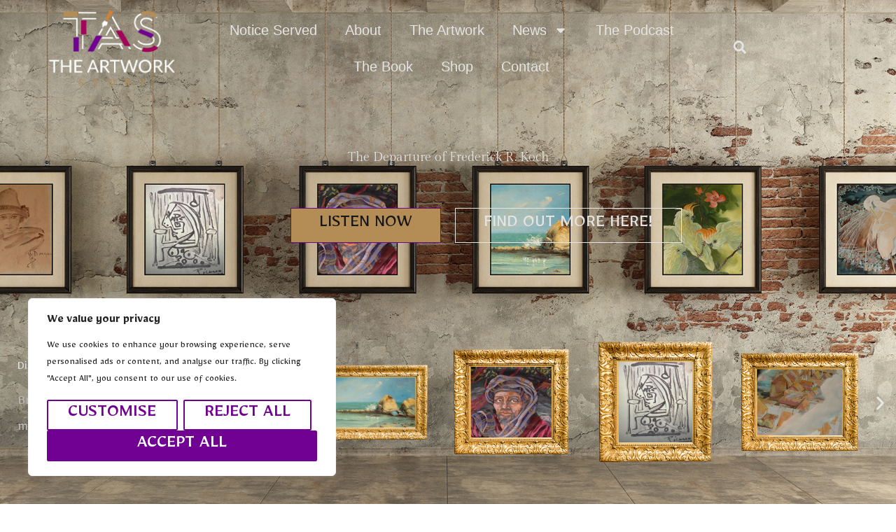

--- FILE ---
content_type: text/css
request_url: https://theartworkstory.com/wp-content/uploads/elementor/css/post-2749.css?ver=1768836126
body_size: 5537
content:
.elementor-kit-2749{--e-global-color-primary:#171717;--e-global-color-secondary:#595959;--e-global-color-text:#595959;--e-global-color-accent:#595959;--e-global-color-ace1b65:#B8AA70;--e-global-color-0aac0a0:#E4E4E4;--e-global-color-f52bd0a:#171717;--e-global-color-021f300:#696141;--e-global-color-3d9aa51:#3C3C3C;--e-global-color-369660e:#F9F2EC;--e-global-color-26318e7:#B7B7B7;--e-global-color-224280e:#595959;--e-global-color-4d8100f:#17171700;--e-global-color-2ac67e0:#FFFFFF;--e-global-typography-primary-font-family:"Gilda Display";--e-global-typography-secondary-font-family:"Mirza";--e-global-typography-text-font-family:"Mirza";--e-global-typography-text-font-size:30px;--e-global-typography-accent-font-family:"Mirza";--e-global-typography-f5646b7-font-family:"Mirza";--e-global-typography-f5646b7-font-size:28px;--e-global-typography-f5646b7-text-transform:uppercase;--e-global-typography-ef71f71-font-family:"Mirza";--e-global-typography-ef71f71-font-size:28px;--e-global-typography-ef71f71-text-transform:uppercase;--e-global-typography-3048fc2-font-family:"Mirza";--e-global-typography-3048fc2-font-size:28px;--e-global-typography-3048fc2-font-style:italic;--e-global-typography-04c45d0-font-family:"Gilda Display";--e-global-typography-04c45d0-font-size:100px;--e-global-typography-04c45d0-line-height:1.5em;--e-global-typography-7467460-font-family:"Mirza";--e-global-typography-7467460-font-size:30px;color:var( --e-global-color-f52bd0a );font-family:"Mirza", Sans-serif;font-size:18px;}.elementor-kit-2749 button,.elementor-kit-2749 input[type="button"],.elementor-kit-2749 input[type="submit"],.elementor-kit-2749 .elementor-button{background-color:var( --e-global-color-ace1b65 );font-family:var( --e-global-typography-f5646b7-font-family ), Sans-serif;font-size:var( --e-global-typography-f5646b7-font-size );text-transform:var( --e-global-typography-f5646b7-text-transform );color:var( --e-global-color-f52bd0a );}.elementor-kit-2749 button:hover,.elementor-kit-2749 button:focus,.elementor-kit-2749 input[type="button"]:hover,.elementor-kit-2749 input[type="button"]:focus,.elementor-kit-2749 input[type="submit"]:hover,.elementor-kit-2749 input[type="submit"]:focus,.elementor-kit-2749 .elementor-button:hover,.elementor-kit-2749 .elementor-button:focus{background-color:var( --e-global-color-021f300 );color:var( --e-global-color-0aac0a0 );}.elementor-kit-2749 e-page-transition{background-color:#FFBC7D;}.elementor-kit-2749 a{color:var( --e-global-color-f52bd0a );font-family:var( --e-global-typography-accent-font-family ), Sans-serif;}.elementor-kit-2749 a:hover{color:var( --e-global-color-f52bd0a );}.elementor-kit-2749 h1{color:var( --e-global-color-0aac0a0 );font-family:var( --e-global-typography-primary-font-family ), Sans-serif;}.elementor-kit-2749 h2{color:var( --e-global-color-0aac0a0 );font-family:var( --e-global-typography-primary-font-family ), Sans-serif;}.elementor-kit-2749 h3{color:var( --e-global-color-f52bd0a );font-family:var( --e-global-typography-secondary-font-family ), Sans-serif;}.elementor-kit-2749 h4{color:var( --e-global-color-224280e );font-family:var( --e-global-typography-secondary-font-family ), Sans-serif;}.elementor-kit-2749 h5{color:var( --e-global-color-224280e );font-family:var( --e-global-typography-secondary-font-family ), Sans-serif;}.elementor-kit-2749 h6{color:var( --e-global-color-224280e );font-family:var( --e-global-typography-secondary-font-family ), Sans-serif;}.elementor-kit-2749 label{color:var( --e-global-color-f52bd0a );font-family:var( --e-global-typography-text-font-family ), Sans-serif;font-size:var( --e-global-typography-text-font-size );}.elementor-kit-2749 input:not([type="button"]):not([type="submit"]),.elementor-kit-2749 textarea,.elementor-kit-2749 .elementor-field-textual{font-family:var( --e-global-typography-text-font-family ), Sans-serif;font-size:var( --e-global-typography-text-font-size );color:var( --e-global-color-f52bd0a );}.elementor-section.elementor-section-boxed > .elementor-container{max-width:1140px;}.e-con{--container-max-width:1140px;}.elementor-widget:not(:last-child){margin-block-end:20px;}.elementor-element{--widgets-spacing:20px 20px;--widgets-spacing-row:20px;--widgets-spacing-column:20px;}{}h1.entry-title{display:var(--page-title-display);}@media(max-width:1024px){.elementor-kit-2749 button,.elementor-kit-2749 input[type="button"],.elementor-kit-2749 input[type="submit"],.elementor-kit-2749 .elementor-button{font-size:var( --e-global-typography-f5646b7-font-size );}.elementor-kit-2749 label{font-size:var( --e-global-typography-text-font-size );}.elementor-kit-2749 input:not([type="button"]):not([type="submit"]),.elementor-kit-2749 textarea,.elementor-kit-2749 .elementor-field-textual{font-size:var( --e-global-typography-text-font-size );}.elementor-section.elementor-section-boxed > .elementor-container{max-width:1024px;}.e-con{--container-max-width:1024px;}}@media(max-width:767px){.elementor-kit-2749 button,.elementor-kit-2749 input[type="button"],.elementor-kit-2749 input[type="submit"],.elementor-kit-2749 .elementor-button{font-size:var( --e-global-typography-f5646b7-font-size );}.elementor-kit-2749 label{font-size:var( --e-global-typography-text-font-size );}.elementor-kit-2749 input:not([type="button"]):not([type="submit"]),.elementor-kit-2749 textarea,.elementor-kit-2749 .elementor-field-textual{font-size:var( --e-global-typography-text-font-size );}.elementor-section.elementor-section-boxed > .elementor-container{max-width:767px;}.e-con{--container-max-width:767px;}}

--- FILE ---
content_type: text/css
request_url: https://theartworkstory.com/wp-content/uploads/elementor/css/post-81.css?ver=1768837993
body_size: 3071
content:
.elementor-81 .elementor-element.elementor-element-a1248a1 .elementor-repeater-item-0c81f8b.jet-parallax-section__layout .jet-parallax-section__image{background-size:auto;}.elementor-81 .elementor-element.elementor-element-2904087{font-family:"Roboto", Sans-serif;font-size:21px;font-weight:400;}.elementor-81 .elementor-element.elementor-element-9c5afe0 .elementor-repeater-item-8cafd8b.jet-parallax-section__layout .jet-parallax-section__image{background-size:auto;}.elementor-bc-flex-widget .elementor-81 .elementor-element.elementor-element-6fda3fb.elementor-column .elementor-widget-wrap{align-items:flex-start;}.elementor-81 .elementor-element.elementor-element-6fda3fb.elementor-column.elementor-element[data-element_type="column"] > .elementor-widget-wrap.elementor-element-populated{align-content:flex-start;align-items:flex-start;}.elementor-81 .elementor-element.elementor-element-b76f288{font-family:"Roboto", Sans-serif;font-size:21px;font-weight:400;}.elementor-bc-flex-widget .elementor-81 .elementor-element.elementor-element-adffce5.elementor-column .elementor-widget-wrap{align-items:center;}.elementor-81 .elementor-element.elementor-element-adffce5.elementor-column.elementor-element[data-element_type="column"] > .elementor-widget-wrap.elementor-element-populated{align-content:center;align-items:center;}.elementor-81 .elementor-element.elementor-element-fbae299 .elementor-repeater-item-78ae79f.jet-parallax-section__layout .jet-parallax-section__image{background-size:auto;}.elementor-81 .elementor-element.elementor-element-b72b73a{--spacer-size:50px;}.elementor-81 .elementor-element.elementor-element-07c6154 .elementor-repeater-item-7152630.jet-parallax-section__layout .jet-parallax-section__image{background-size:auto;}.elementor-81 .elementor-element.elementor-element-5d2f897{text-align:center;}.elementor-81 .elementor-element.elementor-element-5d2f897 .elementor-heading-title{color:#202020;}.elementor-81 .elementor-element.elementor-element-07c6154:not(.elementor-motion-effects-element-type-background), .elementor-81 .elementor-element.elementor-element-07c6154 > .elementor-motion-effects-container > .elementor-motion-effects-layer{background-color:#DEDEDE;}.elementor-81 .elementor-element.elementor-element-07c6154{transition:background 0.3s, border 0.3s, border-radius 0.3s, box-shadow 0.3s;margin-top:25px;margin-bottom:25px;}.elementor-81 .elementor-element.elementor-element-07c6154 > .elementor-background-overlay{transition:background 0.3s, border-radius 0.3s, opacity 0.3s;}.elementor-81 .elementor-element.elementor-element-6cc392b .elementor-repeater-item-bfb5fc0.jet-parallax-section__layout .jet-parallax-section__image{background-size:auto;}.elementor-81 .elementor-element.elementor-element-47a9c45 .gallery-item .gallery-caption{text-align:center;}.elementor-81 .elementor-element.elementor-element-38314e1{margin-top:50px;margin-bottom:0px;}@media(min-width:768px){.elementor-81 .elementor-element.elementor-element-6fda3fb{width:59.645%;}.elementor-81 .elementor-element.elementor-element-adffce5{width:40.333%;}}

--- FILE ---
content_type: text/css
request_url: https://theartworkstory.com/wp-content/uploads/elementor/css/post-2732.css?ver=1768837189
body_size: 9683
content:
.elementor-2732 .elementor-element.elementor-element-517563da > .elementor-container > .elementor-column > .elementor-widget-wrap{align-content:center;align-items:center;}.elementor-2732 .elementor-element.elementor-element-517563da .elementor-repeater-item-3885b8d.jet-parallax-section__layout .jet-parallax-section__image{background-size:auto;}.elementor-2732 .elementor-element.elementor-element-30326d18 > .elementor-element-populated{margin:0px 0px 0px 0px;--e-column-margin-right:0px;--e-column-margin-left:0px;padding:0px 0px 0px 0px;}.elementor-2732 .elementor-element.elementor-element-34766ebe{text-align:start;}.elementor-2732 .elementor-element.elementor-element-19b7c338 > .elementor-element-populated{margin:0px 0px 0px 0px;--e-column-margin-right:0px;--e-column-margin-left:0px;padding:0px 0px 0px 0px;}.elementor-2732 .elementor-element.elementor-element-673a0eb3 .elementor-menu-toggle{margin:0 auto;background-color:var( --e-global-color-4d8100f );}.elementor-2732 .elementor-element.elementor-element-673a0eb3 .elementor-nav-menu .elementor-item{font-family:"Arial", Sans-serif;font-size:20px;}.elementor-2732 .elementor-element.elementor-element-673a0eb3 .elementor-nav-menu--main .elementor-item{color:var( --e-global-color-0aac0a0 );fill:var( --e-global-color-0aac0a0 );padding-left:20px;padding-right:20px;padding-top:16px;padding-bottom:16px;}.elementor-2732 .elementor-element.elementor-element-673a0eb3 .elementor-nav-menu--main .elementor-item:hover,
					.elementor-2732 .elementor-element.elementor-element-673a0eb3 .elementor-nav-menu--main .elementor-item.elementor-item-active,
					.elementor-2732 .elementor-element.elementor-element-673a0eb3 .elementor-nav-menu--main .elementor-item.highlighted,
					.elementor-2732 .elementor-element.elementor-element-673a0eb3 .elementor-nav-menu--main .elementor-item:focus{color:var( --e-global-color-2ac67e0 );fill:var( --e-global-color-2ac67e0 );}.elementor-2732 .elementor-element.elementor-element-673a0eb3 .elementor-nav-menu--main:not(.e--pointer-framed) .elementor-item:before,
					.elementor-2732 .elementor-element.elementor-element-673a0eb3 .elementor-nav-menu--main:not(.e--pointer-framed) .elementor-item:after{background-color:var( --e-global-color-0aac0a0 );}.elementor-2732 .elementor-element.elementor-element-673a0eb3 .e--pointer-framed .elementor-item:before,
					.elementor-2732 .elementor-element.elementor-element-673a0eb3 .e--pointer-framed .elementor-item:after{border-color:var( --e-global-color-0aac0a0 );}.elementor-2732 .elementor-element.elementor-element-673a0eb3 .elementor-nav-menu--dropdown a, .elementor-2732 .elementor-element.elementor-element-673a0eb3 .elementor-menu-toggle{color:var( --e-global-color-2ac67e0 );fill:var( --e-global-color-2ac67e0 );}.elementor-2732 .elementor-element.elementor-element-673a0eb3 .elementor-nav-menu--dropdown{background-color:var( --e-global-color-ace1b65 );}.elementor-2732 .elementor-element.elementor-element-673a0eb3 .elementor-nav-menu--dropdown a:hover,
					.elementor-2732 .elementor-element.elementor-element-673a0eb3 .elementor-nav-menu--dropdown a:focus,
					.elementor-2732 .elementor-element.elementor-element-673a0eb3 .elementor-nav-menu--dropdown a.elementor-item-active,
					.elementor-2732 .elementor-element.elementor-element-673a0eb3 .elementor-nav-menu--dropdown a.highlighted,
					.elementor-2732 .elementor-element.elementor-element-673a0eb3 .elementor-menu-toggle:hover,
					.elementor-2732 .elementor-element.elementor-element-673a0eb3 .elementor-menu-toggle:focus{color:var( --e-global-color-f52bd0a );}.elementor-2732 .elementor-element.elementor-element-673a0eb3 .elementor-nav-menu--dropdown a:hover,
					.elementor-2732 .elementor-element.elementor-element-673a0eb3 .elementor-nav-menu--dropdown a:focus,
					.elementor-2732 .elementor-element.elementor-element-673a0eb3 .elementor-nav-menu--dropdown a.elementor-item-active,
					.elementor-2732 .elementor-element.elementor-element-673a0eb3 .elementor-nav-menu--dropdown a.highlighted{background-color:var( --e-global-color-ace1b65 );}.elementor-2732 .elementor-element.elementor-element-673a0eb3 .elementor-nav-menu--dropdown .elementor-item, .elementor-2732 .elementor-element.elementor-element-673a0eb3 .elementor-nav-menu--dropdown  .elementor-sub-item{font-family:var( --e-global-typography-text-font-family ), Sans-serif;font-size:var( --e-global-typography-text-font-size );}.elementor-2732 .elementor-element.elementor-element-673a0eb3 div.elementor-menu-toggle{color:var( --e-global-color-0aac0a0 );}.elementor-2732 .elementor-element.elementor-element-673a0eb3 div.elementor-menu-toggle svg{fill:var( --e-global-color-0aac0a0 );}.elementor-2732 .elementor-element.elementor-element-673a0eb3 div.elementor-menu-toggle:hover, .elementor-2732 .elementor-element.elementor-element-673a0eb3 div.elementor-menu-toggle:focus{color:var( --e-global-color-26318e7 );}.elementor-2732 .elementor-element.elementor-element-673a0eb3 div.elementor-menu-toggle:hover svg, .elementor-2732 .elementor-element.elementor-element-673a0eb3 div.elementor-menu-toggle:focus svg{fill:var( --e-global-color-26318e7 );}.elementor-2732 .elementor-element.elementor-element-48bda05c > .elementor-element-populated{margin:0px 0px 0px 0px;--e-column-margin-right:0px;--e-column-margin-left:0px;padding:0px 0px 0px 0px;}.elementor-2732 .elementor-element.elementor-element-7f527d76 .elementor-search-form{text-align:end;}.elementor-2732 .elementor-element.elementor-element-7f527d76 .elementor-search-form__toggle{--e-search-form-toggle-size:33px;--e-search-form-toggle-color:var( --e-global-color-0aac0a0 );--e-search-form-toggle-background-color:var( --e-global-color-4d8100f );}.elementor-2732 .elementor-element.elementor-element-7f527d76 input[type="search"].elementor-search-form__input{font-family:"Miriam Libre", Sans-serif;font-size:16px;}.elementor-2732 .elementor-element.elementor-element-7f527d76:not(.elementor-search-form--skin-full_screen) .elementor-search-form__container{border-radius:3px;}.elementor-2732 .elementor-element.elementor-element-7f527d76.elementor-search-form--skin-full_screen input[type="search"].elementor-search-form__input{border-radius:3px;}.elementor-2732 .elementor-element.elementor-element-7f527d76 .elementor-search-form__toggle:hover{--e-search-form-toggle-color:var( --e-global-color-26318e7 );}.elementor-2732 .elementor-element.elementor-element-7f527d76 .elementor-search-form__toggle:focus{--e-search-form-toggle-color:var( --e-global-color-26318e7 );}.elementor-2732 .elementor-element.elementor-element-399356e > .elementor-element-populated{margin:0px 0px 0px 0px;--e-column-margin-right:0px;--e-column-margin-left:0px;padding:0px 0px 0px 0px;}.elementor-2732 .elementor-element.elementor-element-517563da > .elementor-background-overlay{opacity:0.5;transition:background 0.3s, border-radius 0.3s, opacity 0.3s;}.elementor-2732 .elementor-element.elementor-element-517563da{transition:background 0.3s, border 0.3s, border-radius 0.3s, box-shadow 0.3s;margin-top:-22px;margin-bottom:-201px;padding:30px 0px 30px 0px;z-index:10;}.elementor-theme-builder-content-area{height:400px;}.elementor-location-header:before, .elementor-location-footer:before{content:"";display:table;clear:both;}@media(max-width:1024px){.elementor-2732 .elementor-element.elementor-element-34766ebe{text-align:center;}.elementor-2732 .elementor-element.elementor-element-673a0eb3{--e-nav-menu-horizontal-menu-item-margin:calc( 0px / 2 );}.elementor-2732 .elementor-element.elementor-element-673a0eb3 .elementor-nav-menu--main:not(.elementor-nav-menu--layout-horizontal) .elementor-nav-menu > li:not(:last-child){margin-bottom:0px;}.elementor-2732 .elementor-element.elementor-element-673a0eb3 .elementor-nav-menu--dropdown .elementor-item, .elementor-2732 .elementor-element.elementor-element-673a0eb3 .elementor-nav-menu--dropdown  .elementor-sub-item{font-size:var( --e-global-typography-text-font-size );}.elementor-2732 .elementor-element.elementor-element-517563da{padding:20px 20px 20px 20px;}}@media(min-width:768px){.elementor-2732 .elementor-element.elementor-element-30326d18{width:5%;}.elementor-2732 .elementor-element.elementor-element-4e632ed2{width:15%;}.elementor-2732 .elementor-element.elementor-element-19b7c338{width:60.847%;}.elementor-2732 .elementor-element.elementor-element-48bda05c{width:3%;}.elementor-2732 .elementor-element.elementor-element-399356e{width:16.129%;}}@media(max-width:1024px) and (min-width:768px){.elementor-2732 .elementor-element.elementor-element-30326d18{width:2%;}.elementor-2732 .elementor-element.elementor-element-4e632ed2{width:25%;}.elementor-2732 .elementor-element.elementor-element-19b7c338{width:66%;}.elementor-2732 .elementor-element.elementor-element-48bda05c{width:26%;}.elementor-2732 .elementor-element.elementor-element-399356e{width:2%;}}@media(max-width:767px){.elementor-2732 .elementor-element.elementor-element-30326d18{width:2%;}.elementor-2732 .elementor-element.elementor-element-4e632ed2{width:35%;}.elementor-2732 .elementor-element.elementor-element-34766ebe{text-align:center;}.elementor-2732 .elementor-element.elementor-element-19b7c338{width:26%;}.elementor-2732 .elementor-element.elementor-element-673a0eb3 .elementor-nav-menu--dropdown .elementor-item, .elementor-2732 .elementor-element.elementor-element-673a0eb3 .elementor-nav-menu--dropdown  .elementor-sub-item{font-size:var( --e-global-typography-text-font-size );}.elementor-2732 .elementor-element.elementor-element-48bda05c{width:22%;}.elementor-2732 .elementor-element.elementor-element-399356e{width:2%;}.elementor-2732 .elementor-element.elementor-element-517563da{margin-top:0px;margin-bottom:0px;}}

--- FILE ---
content_type: text/css
request_url: https://theartworkstory.com/wp-content/uploads/elementor/css/post-2742.css?ver=1768837004
body_size: 14631
content:
.elementor-2742 .elementor-element.elementor-element-419d670 .elementor-repeater-item-68c1df5.jet-parallax-section__layout .jet-parallax-section__image{background-size:auto;}.elementor-bc-flex-widget .elementor-2742 .elementor-element.elementor-element-0d79288.elementor-column .elementor-widget-wrap{align-items:center;}.elementor-2742 .elementor-element.elementor-element-0d79288.elementor-column.elementor-element[data-element_type="column"] > .elementor-widget-wrap.elementor-element-populated{align-content:center;align-items:center;}.elementor-2742 .elementor-element.elementor-element-023f07d{text-align:center;}.elementor-2742 .elementor-element.elementor-element-023f07d .elementor-heading-title{font-weight:bold;color:#000000;}.elementor-2742 .elementor-element.elementor-element-419d670{margin-top:20px;margin-bottom:0px;}.elementor-2742 .elementor-element.elementor-element-c0d53a4:not(.elementor-motion-effects-element-type-background), .elementor-2742 .elementor-element.elementor-element-c0d53a4 > .elementor-motion-effects-container > .elementor-motion-effects-layer{background-color:#545454;}.elementor-2742 .elementor-element.elementor-element-c0d53a4 > .elementor-background-overlay{background-color:#000000;opacity:1;transition:background 0.3s, border-radius 0.3s, opacity 0.3s;}.elementor-2742 .elementor-element.elementor-element-c0d53a4 > .elementor-container{min-height:500px;}.elementor-2742 .elementor-element.elementor-element-c0d53a4{transition:background 0.3s, border 0.3s, border-radius 0.3s, box-shadow 0.3s;}.elementor-bc-flex-widget .elementor-2742 .elementor-element.elementor-element-5f72ec5.elementor-column .elementor-widget-wrap{align-items:center;}.elementor-2742 .elementor-element.elementor-element-5f72ec5.elementor-column.elementor-element[data-element_type="column"] > .elementor-widget-wrap.elementor-element-populated{align-content:center;align-items:center;}.elementor-2742 .elementor-element.elementor-element-5f72ec5 > .elementor-element-populated >  .elementor-background-overlay{opacity:0.25;}.elementor-2742 .elementor-element.elementor-element-5f72ec5 > .elementor-element-populated{transition:background 0.3s, border 0.3s, border-radius 0.3s, box-shadow 0.3s;}.elementor-2742 .elementor-element.elementor-element-5f72ec5 > .elementor-element-populated > .elementor-background-overlay{transition:background 0.3s, border-radius 0.3s, opacity 0.3s;}.elementor-2742 .elementor-element.elementor-element-c260aab > .elementor-container{max-width:1400px;}.elementor-2742 .elementor-element.elementor-element-c260aab{margin-top:50px;margin-bottom:20px;}.elementor-2742 .elementor-element.elementor-element-3bdbb9f .elementor-wrapper{--video-aspect-ratio:1.33333;}.elementor-2742 .elementor-element.elementor-element-9fba11b > .elementor-widget-container{margin:0px 0px 20px 0px;}.elementor-2742 .elementor-element.elementor-element-9fba11b{text-align:center;font-family:var( --e-global-typography-text-font-family ), Sans-serif;font-size:var( --e-global-typography-text-font-size );color:#FFFFFF;}.elementor-2742 .elementor-element.elementor-element-66f9f9c:not(.elementor-motion-effects-element-type-background), .elementor-2742 .elementor-element.elementor-element-66f9f9c > .elementor-motion-effects-container > .elementor-motion-effects-layer{background-color:#710193;}.elementor-2742 .elementor-element.elementor-element-66f9f9c{transition:background 0.3s, border 0.3s, border-radius 0.3s, box-shadow 0.3s;}.elementor-2742 .elementor-element.elementor-element-66f9f9c > .elementor-background-overlay{transition:background 0.3s, border-radius 0.3s, opacity 0.3s;}.elementor-2742 .elementor-element.elementor-element-49e1150 > .elementor-widget-container{margin:50px 0px 0px 0px;}.elementor-2742 .elementor-element.elementor-element-5c90970 > .elementor-widget-container{margin:10px 0px 30px 0px;}.elementor-2742 .elementor-element.elementor-element-5c90970{text-align:center;}.elementor-2742 .elementor-element.elementor-element-5c90970 .elementor-heading-title{font-family:"Radio Canada Big", Sans-serif;font-size:30px;font-weight:600;text-transform:capitalize;font-style:italic;color:#FFFFFF;}.elementor-2742 .elementor-element.elementor-element-60e846a3 .elementor-repeater-item-1f0d503.jet-parallax-section__layout .jet-parallax-section__image{background-size:auto;}.elementor-bc-flex-widget .elementor-2742 .elementor-element.elementor-element-2d63b84f.elementor-column .elementor-widget-wrap{align-items:flex-end;}.elementor-2742 .elementor-element.elementor-element-2d63b84f.elementor-column.elementor-element[data-element_type="column"] > .elementor-widget-wrap.elementor-element-populated{align-content:flex-end;align-items:flex-end;}.elementor-2742 .elementor-element.elementor-element-2d63b84f > .elementor-element-populated{margin:0% 0% 0% 0%;--e-column-margin-right:0%;--e-column-margin-left:0%;}.elementor-bc-flex-widget .elementor-2742 .elementor-element.elementor-element-2bed5be.elementor-column .elementor-widget-wrap{align-items:center;}.elementor-2742 .elementor-element.elementor-element-2bed5be.elementor-column.elementor-element[data-element_type="column"] > .elementor-widget-wrap.elementor-element-populated{align-content:center;align-items:center;}.elementor-2742 .elementor-element.elementor-element-fdbe387{text-align:start;}.elementor-bc-flex-widget .elementor-2742 .elementor-element.elementor-element-eab6127.elementor-column .elementor-widget-wrap{align-items:center;}.elementor-2742 .elementor-element.elementor-element-eab6127.elementor-column.elementor-element[data-element_type="column"] > .elementor-widget-wrap.elementor-element-populated{align-content:center;align-items:center;}.elementor-bc-flex-widget .elementor-2742 .elementor-element.elementor-element-76259c4.elementor-column .elementor-widget-wrap{align-items:center;}.elementor-2742 .elementor-element.elementor-element-76259c4.elementor-column.elementor-element[data-element_type="column"] > .elementor-widget-wrap.elementor-element-populated{align-content:center;align-items:center;}.elementor-2742 .elementor-element.elementor-element-76259c4 > .elementor-element-populated{padding:0px 0px 0px 0px;}.elementor-2742 .elementor-element.elementor-element-ebcc3e5{text-align:center;}.elementor-2742 .elementor-element.elementor-element-ebcc3e5 .elementor-heading-title{font-family:"Mirza", Sans-serif;font-size:19px;color:var( --e-global-color-0aac0a0 );}.elementor-2742 .elementor-element.elementor-element-7ff12a4 img{width:65%;}.elementor-bc-flex-widget .elementor-2742 .elementor-element.elementor-element-677e249.elementor-column .elementor-widget-wrap{align-items:center;}.elementor-2742 .elementor-element.elementor-element-677e249.elementor-column.elementor-element[data-element_type="column"] > .elementor-widget-wrap.elementor-element-populated{align-content:center;align-items:center;}.elementor-2742 .elementor-element.elementor-element-5662125 > .elementor-widget-container{padding:35px 35px 35px 35px;}.elementor-2742 .elementor-element.elementor-element-5662125 img{width:60%;}.elementor-2742 .elementor-element.elementor-element-1e0626f{--divider-border-style:solid;--divider-color:#E2E2E2;--divider-border-width:1px;}.elementor-2742 .elementor-element.elementor-element-1e0626f .elementor-divider-separator{width:100%;margin:0 auto;margin-center:0;}.elementor-2742 .elementor-element.elementor-element-1e0626f .elementor-divider{text-align:center;padding-block-start:15px;padding-block-end:15px;}.elementor-2742 .elementor-element.elementor-element-d5b96d8{text-align:center;}.elementor-2742 .elementor-element.elementor-element-d5b96d8 .elementor-heading-title{font-family:"Mirza", Sans-serif;font-size:19px;color:var( --e-global-color-0aac0a0 );}.elementor-2742 .elementor-element.elementor-element-f917994 .elementor-repeater-item-e0e2552.elementor-social-icon{background-color:#171717;}.elementor-2742 .elementor-element.elementor-element-f917994 .elementor-repeater-item-6bfaf0e.elementor-social-icon{background-color:#171717;}.elementor-2742 .elementor-element.elementor-element-f917994 .elementor-repeater-item-cee4ee8.elementor-social-icon{background-color:#171717;}.elementor-2742 .elementor-element.elementor-element-f917994{--grid-template-columns:repeat(0, auto);--grid-column-gap:5px;--grid-row-gap:0px;}.elementor-2742 .elementor-element.elementor-element-f917994 .elementor-widget-container{text-align:center;}.elementor-2742 .elementor-element.elementor-element-f917994 > .elementor-widget-container{margin:-5px 0px 0px 0px;}.elementor-2742 .elementor-element.elementor-element-0ac60f1 img{width:8%;}.elementor-2742 .elementor-element.elementor-element-60e846a3:not(.elementor-motion-effects-element-type-background), .elementor-2742 .elementor-element.elementor-element-60e846a3 > .elementor-motion-effects-container > .elementor-motion-effects-layer{background-color:var( --e-global-color-f52bd0a );}.elementor-2742 .elementor-element.elementor-element-60e846a3{transition:background 0.3s, border 0.3s, border-radius 0.3s, box-shadow 0.3s;padding:10px 0px 50px 0px;}.elementor-2742 .elementor-element.elementor-element-60e846a3 > .elementor-background-overlay{transition:background 0.3s, border-radius 0.3s, opacity 0.3s;}.elementor-2742 .elementor-element.elementor-element-9574dbd .elementor-repeater-item-6f73685.jet-parallax-section__layout .jet-parallax-section__image{background-size:auto;}.elementor-2742 .elementor-element.elementor-element-b152f41{text-align:center;}.elementor-2742 .elementor-element.elementor-element-b152f41 .elementor-heading-title{font-family:"Mirza", Sans-serif;font-size:19px;font-style:italic;color:var( --e-global-color-0aac0a0 );}.elementor-2742 .elementor-element.elementor-element-8ea9ac8{text-align:center;}.elementor-2742 .elementor-element.elementor-element-8ea9ac8 .elementor-heading-title{font-family:var( --e-global-typography-text-font-family ), Sans-serif;font-size:var( --e-global-typography-text-font-size );color:#ADA8A8;}.elementor-2742 .elementor-element.elementor-element-05c2499{text-align:center;}.elementor-2742 .elementor-element.elementor-element-05c2499 .elementor-heading-title{font-family:"Mirza", Sans-serif;font-size:14px;font-style:italic;}.elementor-2742 .elementor-element.elementor-element-9574dbd:not(.elementor-motion-effects-element-type-background), .elementor-2742 .elementor-element.elementor-element-9574dbd > .elementor-motion-effects-container > .elementor-motion-effects-layer{background-color:var( --e-global-color-3d9aa51 );}.elementor-2742 .elementor-element.elementor-element-9574dbd > .elementor-container{max-width:1400px;}.elementor-2742 .elementor-element.elementor-element-9574dbd{border-style:solid;border-width:3px 0px 0px 0px;border-color:#A10559;transition:background 0.3s, border 0.3s, border-radius 0.3s, box-shadow 0.3s;margin-top:-35px;margin-bottom:0px;padding:1em 1em 1em 1em;}.elementor-2742 .elementor-element.elementor-element-9574dbd > .elementor-background-overlay{transition:background 0.3s, border-radius 0.3s, opacity 0.3s;}.elementor-2742 .elementor-element.elementor-element-1c55523:not(.elementor-motion-effects-element-type-background), .elementor-2742 .elementor-element.elementor-element-1c55523 > .elementor-motion-effects-container > .elementor-motion-effects-layer{background-color:#710193;}.elementor-2742 .elementor-element.elementor-element-1c55523{transition:background 0.3s, border 0.3s, border-radius 0.3s, box-shadow 0.3s;z-index:15;}.elementor-2742 .elementor-element.elementor-element-1c55523 > .elementor-background-overlay{transition:background 0.3s, border-radius 0.3s, opacity 0.3s;}.elementor-bc-flex-widget .elementor-2742 .elementor-element.elementor-element-dbec23a.elementor-column .elementor-widget-wrap{align-items:center;}.elementor-2742 .elementor-element.elementor-element-dbec23a.elementor-column.elementor-element[data-element_type="column"] > .elementor-widget-wrap.elementor-element-populated{align-content:center;align-items:center;}.elementor-2742 .elementor-element.elementor-element-4394f50 .elementor-button{background-color:#00FF13;}.elementor-theme-builder-content-area{height:400px;}.elementor-location-header:before, .elementor-location-footer:before{content:"";display:table;clear:both;}@media(min-width:768px){.elementor-2742 .elementor-element.elementor-element-a8dbc27{width:55.876%;}.elementor-2742 .elementor-element.elementor-element-0d79288{width:44.124%;}.elementor-2742 .elementor-element.elementor-element-1ff49f0{width:20%;}.elementor-2742 .elementor-element.elementor-element-ff19f04{width:59.333%;}.elementor-2742 .elementor-element.elementor-element-24ca0f7{width:20%;}}@media(max-width:1024px) and (min-width:768px){.elementor-2742 .elementor-element.elementor-element-2d63b84f{width:100%;}}@media(max-width:1024px){.elementor-2742 .elementor-element.elementor-element-9fba11b{text-align:start;font-size:var( --e-global-typography-text-font-size );}.elementor-2742 .elementor-element.elementor-element-2d63b84f > .elementor-element-populated{margin:0% 00% 2% 0%;--e-column-margin-right:00%;--e-column-margin-left:0%;}.elementor-2742 .elementor-element.elementor-element-fdbe387{text-align:start;}.elementor-2742 .elementor-element.elementor-element-60e846a3{padding:30px 20px 30px 20px;}.elementor-2742 .elementor-element.elementor-element-8ea9ac8 .elementor-heading-title{font-size:var( --e-global-typography-text-font-size );}}@media(max-width:767px){.elementor-2742 .elementor-element.elementor-element-ff19f04 > .elementor-element-populated{margin:0px 0px 0px 0px;--e-column-margin-right:0px;--e-column-margin-left:0px;padding:0px 0px 0px 0px;}.elementor-2742 .elementor-element.elementor-element-9fba11b{text-align:center;font-size:var( --e-global-typography-text-font-size );}.elementor-2742 .elementor-element.elementor-element-2d63b84f{width:100%;}.elementor-2742 .elementor-element.elementor-element-2d63b84f > .elementor-element-populated{margin:0px 0px 0px 0px;--e-column-margin-right:0px;--e-column-margin-left:0px;padding:0px 0px 0px 0px;}.elementor-2742 .elementor-element.elementor-element-fdbe387{text-align:center;}.elementor-2742 .elementor-element.elementor-element-ebcc3e5{text-align:center;}.elementor-2742 .elementor-element.elementor-element-d5b96d8{text-align:center;}.elementor-2742 .elementor-element.elementor-element-60e846a3{padding:30px 20px 30px 20px;}.elementor-2742 .elementor-element.elementor-element-b152f41{text-align:center;}.elementor-2742 .elementor-element.elementor-element-8ea9ac8{text-align:center;}.elementor-2742 .elementor-element.elementor-element-8ea9ac8 .elementor-heading-title{font-size:var( --e-global-typography-text-font-size );}}

--- FILE ---
content_type: text/css
request_url: https://theartworkstory.com/wp-content/uploads/elementor/css/post-176.css?ver=1768837993
body_size: 11164
content:
.elementor-176 .elementor-element.elementor-element-39d32f5 .elementor-repeater-item-d001f86.jet-parallax-section__layout .jet-parallax-section__image{background-size:auto;}.elementor-176 .elementor-element.elementor-element-7991cb6 .elementor-repeater-item-810d725.jet-parallax-section__layout .jet-parallax-section__image{background-size:auto;}.elementor-176 .elementor-element.elementor-element-7c11b6b > .elementor-element-populated{margin:15px 15px 15px 15px;--e-column-margin-right:15px;--e-column-margin-left:15px;}.elementor-176 .elementor-element.elementor-element-fd87e2f{text-align:center;}.elementor-176 .elementor-element.elementor-element-2445a05 .elementor-repeater-item-67dbe11.jet-parallax-section__layout .jet-parallax-section__image{background-size:auto;}.elementor-bc-flex-widget .elementor-176 .elementor-element.elementor-element-5ec5a4b.elementor-column .elementor-widget-wrap{align-items:center;}.elementor-176 .elementor-element.elementor-element-5ec5a4b.elementor-column.elementor-element[data-element_type="column"] > .elementor-widget-wrap.elementor-element-populated{align-content:center;align-items:center;}.elementor-176 .elementor-element.elementor-element-00676ef .elementor-button{background-color:#B48D56;font-family:var( --e-global-typography-f5646b7-font-family ), Sans-serif;font-size:var( --e-global-typography-f5646b7-font-size );text-transform:var( --e-global-typography-f5646b7-text-transform );fill:var( --e-global-color-f52bd0a );color:var( --e-global-color-f52bd0a );border-style:solid;border-width:1px 1px 1px 1px;border-color:#710193;border-radius:0px 0px 0px 0px;}.elementor-176 .elementor-element.elementor-element-00676ef .elementor-button:hover, .elementor-176 .elementor-element.elementor-element-00676ef .elementor-button:focus{background-color:#710193;color:var( --e-global-color-0aac0a0 );border-color:var( --e-global-color-021f300 );}.elementor-176 .elementor-element.elementor-element-00676ef .elementor-button:hover svg, .elementor-176 .elementor-element.elementor-element-00676ef .elementor-button:focus svg{fill:var( --e-global-color-0aac0a0 );}.elementor-176 .elementor-element.elementor-element-a3a6b61 .elementor-button{background-color:var( --e-global-color-4d8100f );font-family:var( --e-global-typography-ef71f71-font-family ), Sans-serif;font-size:var( --e-global-typography-ef71f71-font-size );text-transform:var( --e-global-typography-ef71f71-text-transform );fill:var( --e-global-color-0aac0a0 );color:var( --e-global-color-0aac0a0 );border-style:solid;border-width:1px 1px 1px 1px;border-color:var( --e-global-color-0aac0a0 );border-radius:0px 0px 0px 0px;}.elementor-176 .elementor-element.elementor-element-a3a6b61 .elementor-button:hover, .elementor-176 .elementor-element.elementor-element-a3a6b61 .elementor-button:focus{background-color:#A10559;color:var( --e-global-color-f52bd0a );border-color:#A10559;}.elementor-176 .elementor-element.elementor-element-a3a6b61 .elementor-button:hover svg, .elementor-176 .elementor-element.elementor-element-a3a6b61 .elementor-button:focus svg{fill:var( --e-global-color-f52bd0a );}.elementor-176 .elementor-element.elementor-element-2445a05 > .elementor-container{max-width:1400px;}.elementor-176 .elementor-element.elementor-element-2445a05{padding:30px 0px 100px 0px;}.elementor-176 .elementor-element.elementor-element-7991cb6 > .elementor-container{max-width:1400px;}.elementor-176 .elementor-element.elementor-element-7991cb6{margin-top:0px;margin-bottom:0px;}.elementor-176 .elementor-element.elementor-element-39d32f5:not(.elementor-motion-effects-element-type-background), .elementor-176 .elementor-element.elementor-element-39d32f5 > .elementor-motion-effects-container > .elementor-motion-effects-layer{background-color:#171717;background-image:url("https://theartworkstory.com/wp-content/uploads/2022/03/top-hero.jpg");background-position:bottom center;background-repeat:no-repeat;background-size:cover;}.elementor-176 .elementor-element.elementor-element-39d32f5 > .elementor-background-overlay{background-color:var( --e-global-color-f52bd0a );opacity:0.8;transition:background 0.3s, border-radius 0.3s, opacity 0.3s;}.elementor-176 .elementor-element.elementor-element-39d32f5 > .elementor-container{min-height:850px;}.elementor-176 .elementor-element.elementor-element-39d32f5{transition:background 0.3s, border 0.3s, border-radius 0.3s, box-shadow 0.3s;margin-top:-50px;margin-bottom:0px;z-index:4;}.elementor-176 .elementor-element.elementor-element-f9029dc .elementor-repeater-item-78b3140.jet-parallax-section__layout .jet-parallax-section__image{background-size:auto;}.elementor-176 .elementor-element.elementor-element-a458bd2 > .elementor-element-populated{margin:0px 0px 0px 0px;--e-column-margin-right:0px;--e-column-margin-left:0px;padding:0px 0px 0px 0px;}.elementor-176 .elementor-element.elementor-element-9e09c98 .elementor-repeater-item-a8b4103.jet-parallax-section__layout .jet-parallax-section__image{background-size:auto;}.elementor-bc-flex-widget .elementor-176 .elementor-element.elementor-element-08797e6.elementor-column .elementor-widget-wrap{align-items:flex-end;}.elementor-176 .elementor-element.elementor-element-08797e6.elementor-column.elementor-element[data-element_type="column"] > .elementor-widget-wrap.elementor-element-populated{align-content:flex-end;align-items:flex-end;}.elementor-176 .elementor-element.elementor-element-08797e6 > .elementor-element-populated{margin:15px 15px 15px 15px;--e-column-margin-right:15px;--e-column-margin-left:15px;}.elementor-176 .elementor-element.elementor-element-1e05f51 > .elementor-widget-container{margin:0px 0px 0px 0px;}.elementor-176 .elementor-element.elementor-element-1e05f51{text-align:start;}.elementor-176 .elementor-element.elementor-element-1e05f51 .elementor-heading-title{font-family:var( --e-global-typography-secondary-font-family ), Sans-serif;color:var( --e-global-color-0aac0a0 );}.elementor-176 .elementor-element.elementor-element-cdcbf3b{font-family:"Mirza", Sans-serif;font-size:20px;color:var( --e-global-color-26318e7 );}.elementor-176 .elementor-element.elementor-element-e969f22{--e-image-carousel-slides-to-show:4;}.elementor-176 .elementor-element.elementor-element-e969f22 .swiper-wrapper{display:flex;align-items:center;}.elementor-176 .elementor-element.elementor-element-9e09c98 > .elementor-container{max-width:1600px;}.elementor-176 .elementor-element.elementor-element-9e09c98{transition:background 0.3s, border 0.3s, border-radius 0.3s, box-shadow 0.3s;z-index:5;}.elementor-176 .elementor-element.elementor-element-9e09c98 > .elementor-background-overlay{transition:background 0.3s, border-radius 0.3s, opacity 0.3s;}.elementor-176 .elementor-element.elementor-element-f9029dc > .elementor-background-overlay{background-color:var( --e-global-color-3d9aa51 );opacity:0.5;transition:background 0.3s, border-radius 0.3s, opacity 0.3s;}.elementor-176 .elementor-element.elementor-element-f9029dc{transition:background 0.3s, border 0.3s, border-radius 0.3s, box-shadow 0.3s;margin-top:-300px;margin-bottom:0px;}.elementor-176 .elementor-element.elementor-element-362b9f4f .elementor-repeater-item-740e5d6.jet-parallax-section__layout .jet-parallax-section__image{background-size:auto;}.elementor-176 .elementor-element.elementor-element-23710b6c > .elementor-widget-wrap > .elementor-widget:not(.elementor-widget__width-auto):not(.elementor-widget__width-initial):not(:last-child):not(.elementor-absolute){margin-block-end:10px;}.elementor-176 .elementor-element.elementor-element-23710b6c > .elementor-element-populated{padding:0px 0px 0px 0px;}.elementor-176 .elementor-element.elementor-element-2d5c0e6e{--spacer-size:50px;}.elementor-176 .elementor-element.elementor-element-7aeb3c17{text-align:start;color:#3d4459;font-family:"Montserrat", Sans-serif;font-size:16px;font-weight:300;line-height:1.6em;}.elementor-176 .elementor-element.elementor-element-362b9f4f{margin-top:0px;margin-bottom:0px;padding:0px 50px 0px 50px;}@media(max-width:1024px){.elementor-176 .elementor-element.elementor-element-7c11b6b > .elementor-element-populated{margin:0px 0px 0px 0px;--e-column-margin-right:0px;--e-column-margin-left:0px;padding:0px 0px 0px 0px;}.elementor-176 .elementor-element.elementor-element-00676ef .elementor-button{font-size:var( --e-global-typography-f5646b7-font-size );}.elementor-176 .elementor-element.elementor-element-a3a6b61 .elementor-button{font-size:var( --e-global-typography-ef71f71-font-size );}.elementor-176 .elementor-element.elementor-element-39d32f5{margin-top:-195px;margin-bottom:0px;}.elementor-176 .elementor-element.elementor-element-1e05f51{text-align:start;}.elementor-176 .elementor-element.elementor-element-cdcbf3b{text-align:start;}.elementor-176 .elementor-element.elementor-element-e969f22{--e-image-carousel-slides-to-show:3;}.elementor-176 .elementor-element.elementor-element-e969f22 > .elementor-widget-container{margin:0px 0px -28px 0px;padding:0px 0px 0px 0px;}.elementor-176 .elementor-element.elementor-element-e969f22 .swiper-wrapper{display:flex;align-items:center;}.elementor-176 .elementor-element.elementor-element-f9029dc{margin-top:-400px;margin-bottom:0px;}.elementor-176 .elementor-element.elementor-element-362b9f4f{padding:0px 30px 0px 30px;}}@media(max-width:767px){.elementor-176 .elementor-element.elementor-element-5ee70c4 > .elementor-element-populated{margin:0px 0px 0px 0px;--e-column-margin-right:0px;--e-column-margin-left:0px;padding:0px 0px 0px 0px;}.elementor-176 .elementor-element.elementor-element-5ec5a4b{width:50%;}.elementor-176 .elementor-element.elementor-element-00676ef .elementor-button{font-size:var( --e-global-typography-f5646b7-font-size );}.elementor-176 .elementor-element.elementor-element-a9c83fe{width:50%;}.elementor-176 .elementor-element.elementor-element-a3a6b61 .elementor-button{font-size:var( --e-global-typography-ef71f71-font-size );}.elementor-176 .elementor-element.elementor-element-2445a05{margin-top:0px;margin-bottom:200px;}.elementor-176 .elementor-element.elementor-element-39d32f5 > .elementor-container{min-height:1036px;}.elementor-176 .elementor-element.elementor-element-08797e6 > .elementor-element-populated{margin:0px 0px 0px 0px;--e-column-margin-right:0px;--e-column-margin-left:0px;padding:0px 0px 0px 0px;}.elementor-176 .elementor-element.elementor-element-1e05f51{text-align:center;}.elementor-176 .elementor-element.elementor-element-cdcbf3b{text-align:center;}.elementor-176 .elementor-element.elementor-element-305a77c > .elementor-element-populated{margin:0px 0px 0px 0px;--e-column-margin-right:0px;--e-column-margin-left:0px;padding:0px 0px 0px 0px;}.elementor-176 .elementor-element.elementor-element-f9029dc{margin-top:-500px;margin-bottom:0px;}.elementor-176 .elementor-element.elementor-element-362b9f4f{padding:20px 20px 0px 20px;}}@media(min-width:768px){.elementor-176 .elementor-element.elementor-element-08797e6{width:30%;}.elementor-176 .elementor-element.elementor-element-305a77c{width:70%;}}@media(max-width:1024px) and (min-width:768px){.elementor-176 .elementor-element.elementor-element-08797e6{width:100%;}.elementor-176 .elementor-element.elementor-element-305a77c{width:100%;}}

--- FILE ---
content_type: text/css
request_url: https://theartworkstory.com/wp-content/uploads/elementor/css/post-3162.css?ver=1768837993
body_size: 2043
content:
.elementor-3162 .elementor-element.elementor-element-f429d59 .elementor-repeater-item-8184c70.jet-parallax-section__layout .jet-parallax-section__image{background-size:auto;}.elementor-3162 .elementor-element.elementor-element-4f595ef{text-align:center;}.elementor-3162 .elementor-element.elementor-element-4f595ef .elementor-heading-title{font-size:36px;font-weight:bold;color:#FFFFFF;}.elementor-3162 .elementor-element.elementor-element-f429d59:not(.elementor-motion-effects-element-type-background), .elementor-3162 .elementor-element.elementor-element-f429d59 > .elementor-motion-effects-container > .elementor-motion-effects-layer{background-color:#3D3D3D;}.elementor-3162 .elementor-element.elementor-element-f429d59 > .elementor-container{min-height:250px;}.elementor-3162 .elementor-element.elementor-element-f429d59{transition:background 0.3s, border 0.3s, border-radius 0.3s, box-shadow 0.3s;margin-top:0px;margin-bottom:0px;}.elementor-3162 .elementor-element.elementor-element-f429d59 > .elementor-background-overlay{transition:background 0.3s, border-radius 0.3s, opacity 0.3s;}.elementor-3162 .elementor-element.elementor-element-1c18be24 .elementor-repeater-item-dddfafa.jet-parallax-section__layout .jet-parallax-section__image{background-size:auto;}.elementor-3162 .elementor-element.elementor-element-13e2b4ff{font-family:"Arial", Sans-serif;font-size:21px;font-weight:400;color:#000000;}.elementor-3162 .elementor-element.elementor-element-890a897 > .elementor-widget-container{padding:0px 30px 30px 30px;}.elementor-3162 .elementor-element.elementor-element-890a897{font-family:"Arial", Sans-serif;font-size:21px;font-weight:400;color:#000000;}.elementor-3162 .elementor-element.elementor-element-1c18be24{margin-top:35px;margin-bottom:0px;}@media(max-width:767px){.elementor-3162 .elementor-element.elementor-element-2e8680d8 > .elementor-element-populated{margin:0px 0px 0px -29px;--e-column-margin-right:0px;--e-column-margin-left:-29px;}.elementor-3162 .elementor-element.elementor-element-890a897{text-align:center;}}

--- FILE ---
content_type: text/javascript; charset=utf-8
request_url: https://www.buzzsprout.com/2500629/episodes/17299347-episode-one-unveiling-mary-s-story-and-koch-s-deception.js?container_id=buzzsprout-player-17299347&player=small
body_size: 304
content:

  var containerId = "buzzsprout-player-17299347"
  var buzzsproutPlayerContainer = document.getElementById(containerId);

  function renderBuzzsproutPlayerHTML() {
    return unescape("\n\n<iframe src=\"https://www.buzzsprout.com/2500629/episodes/17299347-episode-one-unveiling-mary-s-story-and-koch-s-deception?client_source=small_player&amp;iframe=true&amp;referrer=https%3A%2F%2Fwww.buzzsprout.com%2F2500629%2Fepisodes%2F17299347-episode-one-unveiling-mary-s-story-and-koch-s-deception.js%3Fcontainer_id%3Dbuzzsprout-player-17299347%26player%3Dsmall\" loading=\"lazy\" width=\"100%\" height=\"200\" frameborder=\"0\" scrolling=\"no\" title=\"Crime &amp; Canvas Podcast—Uncovering the Gardner Heist!, Episode One: Unveiling Mary’s Story and Koch’s Deception\"><\/iframe>\n\n\n"); 
  }

  if (buzzsproutPlayerContainer) {
    buzzsproutPlayerContainer.innerHTML = renderBuzzsproutPlayerHTML();
  } else {
    document.write(renderBuzzsproutPlayerHTML());
  }

